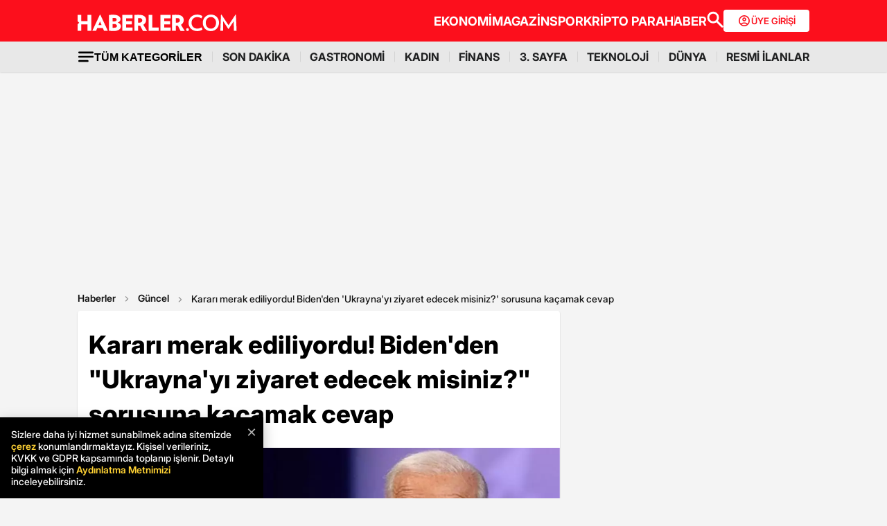

--- FILE ---
content_type: text/html; charset=utf-8
request_url: https://www.google.com/recaptcha/api2/aframe
body_size: 149
content:
<!DOCTYPE HTML><html><head><meta http-equiv="content-type" content="text/html; charset=UTF-8"></head><body><script nonce="Vo_y987mi8JfIhOArK-eIA">/** Anti-fraud and anti-abuse applications only. See google.com/recaptcha */ try{var clients={'sodar':'https://pagead2.googlesyndication.com/pagead/sodar?'};window.addEventListener("message",function(a){try{if(a.source===window.parent){var b=JSON.parse(a.data);var c=clients[b['id']];if(c){var d=document.createElement('img');d.src=c+b['params']+'&rc='+(localStorage.getItem("rc::a")?sessionStorage.getItem("rc::b"):"");window.document.body.appendChild(d);sessionStorage.setItem("rc::e",parseInt(sessionStorage.getItem("rc::e")||0)+1);localStorage.setItem("rc::h",'1768967641849');}}}catch(b){}});window.parent.postMessage("_grecaptcha_ready", "*");}catch(b){}</script></body></html>

--- FILE ---
content_type: application/x-javascript; charset=utf-8
request_url: https://servicer.idealmedia.io/1868527/1?tcfV2=1&sessionId=69704dd9-0abdc&sessionPage=1&sessionNumberWeek=1&sessionNumber=1&cpicon=1&scale_metric_1=64.00&scale_metric_2=258.06&scale_metric_3=100.00&cbuster=1768967643754475536616&pvid=7bbb1da0-b5cc-46f5-83b3-af5f50f850d4&implVersion=17&lct=1767029100&mp4=1&ap=1&us_privacy=1---&consentStrLen=0&wlid=90b1d9db-65a3-4234-b913-d6157c68d4b5&pageview_widget_list=1868527&ogtitle=Karar%C4%B1%20merak%20ediliyordu!%20Biden%27den%20%22Ukrayna%27y%C4%B1%20ziyaret%20edecek%20misiniz%3F%22%20sorusuna%20ka%C3%A7amak%20cevap&uniqId=11a8f&childs=1871280,1912019&niet=4g&nisd=false&jsp=body&evt=%5B%7B%22event%22%3A1%2C%22methods%22%3A%5B1%2C2%5D%7D%2C%7B%22event%22%3A2%2C%22methods%22%3A%5B1%2C2%5D%7D%5D&pv=5&jsv=es6&dpr=1&hashCommit=a9428116&apt=2022-04-20T00%3A07%3A00%2B03%3A00&tfre=7952&w=664&h=1624&tl=0&tlp=1,2,3,4,5,6,7,8,9,10,11,12,13,14,15&sz=212x371;212x203;322x362;322x266&szp=1,2,4,5,11,12;3,6,13;7,9,14;8,10,15&szl=1,2,3;4,5,6;7,8;9,10;11,12,13;14,15&gptbid=1875041&cxurl=https%3A%2F%2Fwww.haberler.com%2Fdunya%2Fportsmouth-biden-dan-kiev-i-ziyaret-edecek-misiniz-14882665-haberi%2F&ref=&lu=https%3A%2F%2Fwww.haberler.com%2Fdunya%2Fportsmouth-biden-dan-kiev-i-ziyaret-edecek-misiniz-14882665-haberi%2F
body_size: 3825
content:
var _mgq=_mgq||[];
_mgq.push(["IdealmediaLoadGoods1871280_11a8f",[
["Brainberries","23372684","1","How Big Can A Snake Get? These 3 Will Surprise You","","0","","","","lwlbUcfWqSCOGkNoyh3RxeD035QFX2jZLLLrgrVQWQlxe2AaDBBXxTwR-FzDVjzTJ5-V9RiSmN6raXcKPkq-dki2d_F-awshSI4ULYj9kfiGznwPd3Fp6EiMOQ2CgLgM",{"i":"https://cl.imghosts.com/imgh/video/upload/ar_16:9,c_fill,w_680/videos/t/2025-04/101924/a3a21cdefa5017b29ca9afbbc84894c0.mp4?v=1768967643-8Rb29QvAxkN9wPXcw1vrhAwuNH_d2dxODqLq2nfEy3Y","l":"https://clck.idealmedia.io/ghits/23372684/i/59230909/3/pp/1/1?h=lwlbUcfWqSCOGkNoyh3RxeD035QFX2jZLLLrgrVQWQlxe2AaDBBXxTwR-FzDVjzTJ5-V9RiSmN6raXcKPkq-dki2d_F-awshSI4ULYj9kfiGznwPd3Fp6EiMOQ2CgLgM&rid=d3d198ea-f67c-11f0-aa30-d404e6f98490&tt=Direct&att=3&afrd=296&iv=17&ct=1&gdprApplies=0&muid=q0k3H5ND9ESj&st=-300&mp4=1&h2=RGCnD2pppFaSHdacZpvmnpoHBllxjckHXwaK_zdVZw5SmXrrtANZ03d8m_PX5gv0f-Ps7NABeEq3jw0Zqfceaw**","adc":[],"sdl":0,"dl":"","type":"w","media-type":"video","clicktrackers":[],"cta":"Learn more","cdt":"","b":0.018478876666556305,"catId":238,"tri":"d3d20050-f67c-11f0-aa30-d404e6f98490","crid":"23372684"}],
{"gpt":true,"price":0},
["Brainberries","14649898","1","Meet The Prehistoric Sea Scorpions That Once Terrorised Australia","","0","","","","lwlbUcfWqSCOGkNoyh3RxZk-MKEfN42bg-ev8cjJi_Jg_Ru1IIlz0QwaoSBglDPkJ5-V9RiSmN6raXcKPkq-dki2d_F-awshSI4ULYj9kfjtGnfaeKoLsdcfC4GwxlBw",{"i":"https://s-img.idealmedia.io/g/14649898/492x277/-/[base64].webp?v=1768967643-xoy_gLEOR0MqMe3kLj-jO_cDZEuHmhPUm7lQveGX4cI","l":"https://clck.idealmedia.io/ghits/14649898/i/59230909/3/pp/3/1?h=lwlbUcfWqSCOGkNoyh3RxZk-MKEfN42bg-ev8cjJi_Jg_Ru1IIlz0QwaoSBglDPkJ5-V9RiSmN6raXcKPkq-dki2d_F-awshSI4ULYj9kfjtGnfaeKoLsdcfC4GwxlBw&rid=d3d198ea-f67c-11f0-aa30-d404e6f98490&tt=Direct&att=3&afrd=296&iv=17&ct=1&gdprApplies=0&muid=q0k3H5ND9ESj&st=-300&mp4=1&h2=RGCnD2pppFaSHdacZpvmnpoHBllxjckHXwaK_zdVZw5SmXrrtANZ03d8m_PX5gv0f-Ps7NABeEq3jw0Zqfceaw**","adc":[],"sdl":0,"dl":"","type":"w","media-type":"static","clicktrackers":[],"cta":"Learn more","cdt":"","b":0.018329868141970244,"catId":225,"tri":"d3d2005b-f67c-11f0-aa30-d404e6f98490","crid":"14649898"}],
["Herbeauty","13404786","1","Rosie Started Out At The Tender Age Of 19: Remember Her In 2006?","","0","","","","lwlbUcfWqSCOGkNoyh3RxdatuPqTLP57zvdTd7bUgC2y6tNyAWi1zlW_pE1jg6rTJ5-V9RiSmN6raXcKPkq-dki2d_F-awshSI4ULYj9kfiv3gJYwwxeejclcV0M5Bgt",{"i":"https://s-img.idealmedia.io/g/13404786/492x277/-/[base64].webp?v=1768967643-RIlNEQWu5pPYDDkco_h0_L7cqhMHJBocRw66y-GTMRk","l":"https://clck.idealmedia.io/ghits/13404786/i/59230909/3/pp/4/1?h=lwlbUcfWqSCOGkNoyh3RxdatuPqTLP57zvdTd7bUgC2y6tNyAWi1zlW_pE1jg6rTJ5-V9RiSmN6raXcKPkq-dki2d_F-awshSI4ULYj9kfiv3gJYwwxeejclcV0M5Bgt&rid=d3d198ea-f67c-11f0-aa30-d404e6f98490&tt=Direct&att=3&afrd=296&iv=17&ct=1&gdprApplies=0&muid=q0k3H5ND9ESj&st=-300&mp4=1&h2=RGCnD2pppFaSHdacZpvmnpoHBllxjckHXwaK_zdVZw5SmXrrtANZ03d8m_PX5gv0f-Ps7NABeEq3jw0Zqfceaw**","adc":[],"sdl":0,"dl":"","type":"w","media-type":"static","clicktrackers":[],"cta":"Learn more","cdt":"","b":0.011883050157008685,"catId":239,"tri":"d3d2005f-f67c-11f0-aa30-d404e6f98490","crid":"13404786"}],
["Brainberries","8603797","1","The Adorable Model For Simba In The Lion King Remake","","0","","","","lwlbUcfWqSCOGkNoyh3RxZZUYEeW3QIKy4Rf0VtY4bAOM2GaVvD8436id8TvQLBfJ5-V9RiSmN6raXcKPkq-dki2d_F-awshSI4ULYj9kfj8Gx9weUXyyWyyUGmuKUJf",{"i":"https://s-img.idealmedia.io/g/8603797/492x277/87x0x832x468/aHR0cDovL2ltZ2hvc3RzLmNvbS90LzIwMTktMDgvMTAxOTI0L2M2NjE2YjA1Y2ZhNDA5MzFkMzRlM2QzOTE2YjU5YjQ4LmpwZWc.webp?v=1768967643-sbwwGkOC0oK8NF-7VoCkvntfOkpZNgtAhLR8IGcrRp8","l":"https://clck.idealmedia.io/ghits/8603797/i/59230909/3/pp/5/1?h=lwlbUcfWqSCOGkNoyh3RxZZUYEeW3QIKy4Rf0VtY4bAOM2GaVvD8436id8TvQLBfJ5-V9RiSmN6raXcKPkq-dki2d_F-awshSI4ULYj9kfj8Gx9weUXyyWyyUGmuKUJf&rid=d3d198ea-f67c-11f0-aa30-d404e6f98490&tt=Direct&att=3&afrd=296&iv=17&ct=1&gdprApplies=0&muid=q0k3H5ND9ESj&st=-300&mp4=1&h2=RGCnD2pppFaSHdacZpvmnpoHBllxjckHXwaK_zdVZw5SmXrrtANZ03d8m_PX5gv0f-Ps7NABeEq3jw0Zqfceaw**","adc":[],"sdl":0,"dl":"","type":"w","media-type":"static","clicktrackers":[],"cta":"Learn more","cdt":"","b":0.011138257643928421,"catId":230,"tri":"d3d20062-f67c-11f0-aa30-d404e6f98490","crid":"8603797"}],
["Herbeauty","8164910","1","A Dark Side Of Beauty Salons Not Many People Know About","","0","","","","lwlbUcfWqSCOGkNoyh3RxSGHBpt9jRCSXzJbRqvgQpfLs3DrkX3z4e7wEib919t3J5-V9RiSmN6raXcKPkq-dki2d_F-awshSI4ULYj9kfj4nYMTqvFl4QL79iwsaE4h",{"i":"https://s-img.idealmedia.io/g/8164910/492x277/0x9x612x344/aHR0cDovL2ltZ2hvc3RzLmNvbS90LzIwMjAtMDQvMTAxOTI0L2YwOGJiYTYyZTZiNTczY2MzZThhMzY1ZTUyMjU2ZWQ0LmpwZWc.webp?v=1768967643-EKrPBoOjQnPiIdCp3qMPkkangJTpENYy2YEdfx9XczA","l":"https://clck.idealmedia.io/ghits/8164910/i/59230909/3/pp/6/1?h=lwlbUcfWqSCOGkNoyh3RxSGHBpt9jRCSXzJbRqvgQpfLs3DrkX3z4e7wEib919t3J5-V9RiSmN6raXcKPkq-dki2d_F-awshSI4ULYj9kfj4nYMTqvFl4QL79iwsaE4h&rid=d3d198ea-f67c-11f0-aa30-d404e6f98490&tt=Direct&att=3&afrd=296&iv=17&ct=1&gdprApplies=0&muid=q0k3H5ND9ESj&st=-300&mp4=1&h2=RGCnD2pppFaSHdacZpvmnpoHBllxjckHXwaK_zdVZw5SmXrrtANZ03d8m_PX5gv0f-Ps7NABeEq3jw0Zqfceaw**","adc":[],"sdl":0,"dl":"","type":"w","media-type":"static","clicktrackers":[],"cta":"Learn more","cdt":"","b":0.01,"catId":243,"tri":"d3d20065-f67c-11f0-aa30-d404e6f98490","crid":"8164910"}],
["Brainberries","16010965","1","The Instagram Model Who Spent A Fortune To Look Like Barbie","","0","","","","lwlbUcfWqSCOGkNoyh3RxbP0D0D7AYAMqqEj-nu86-C00O59l-snfzDLYISG57koJ5-V9RiSmN6raXcKPkq-dki2d_F-awshSI4ULYj9kfg0sH16T-r_esgdCUc83mGr",{"i":"https://s-img.idealmedia.io/g/16010965/492x277/-/[base64].webp?v=1768967643-1H-57XnS7F-mabBrEd371eOE5y_Y5IdYbXtm8MKzgp4","l":"https://clck.idealmedia.io/ghits/16010965/i/59230909/3/pp/7/1?h=lwlbUcfWqSCOGkNoyh3RxbP0D0D7AYAMqqEj-nu86-C00O59l-snfzDLYISG57koJ5-V9RiSmN6raXcKPkq-dki2d_F-awshSI4ULYj9kfg0sH16T-r_esgdCUc83mGr&rid=d3d198ea-f67c-11f0-aa30-d404e6f98490&tt=Direct&att=3&afrd=296&iv=17&ct=1&gdprApplies=0&muid=q0k3H5ND9ESj&st=-300&mp4=1&h2=RGCnD2pppFaSHdacZpvmnpoHBllxjckHXwaK_zdVZw5SmXrrtANZ03d8m_PX5gv0f-Ps7NABeEq3jw0Zqfceaw**","adc":[],"sdl":0,"dl":"","type":"w","media-type":"static","clicktrackers":[],"cta":"Learn more","cdt":"","b":0.01,"catId":225,"tri":"d3d20068-f67c-11f0-aa30-d404e6f98490","crid":"16010965"}],
["Brainberries","13785877","1","TV Couples Who Would Never Be Together: 9 Is Just Too Weird","","0","","","","lwlbUcfWqSCOGkNoyh3RxV_lYWA_ReHB8oKk-NTkbf9DKvHZfgMH8tP35jl6xIKDJ5-V9RiSmN6raXcKPkq-dki2d_F-awshSI4ULYj9kfhi8hopfB3KQCkGSewsYihg",{"i":"https://s-img.idealmedia.io/g/13785877/492x277/-/[base64].webp?v=1768967643-rALLj55w0bwgsPacQcJMLq4UPUlcf_S2mlAsAgQ0Nkg","l":"https://clck.idealmedia.io/ghits/13785877/i/59230909/3/pp/8/1?h=lwlbUcfWqSCOGkNoyh3RxV_lYWA_ReHB8oKk-NTkbf9DKvHZfgMH8tP35jl6xIKDJ5-V9RiSmN6raXcKPkq-dki2d_F-awshSI4ULYj9kfhi8hopfB3KQCkGSewsYihg&rid=d3d198ea-f67c-11f0-aa30-d404e6f98490&tt=Direct&att=3&afrd=296&iv=17&ct=1&gdprApplies=0&muid=q0k3H5ND9ESj&st=-300&mp4=1&h2=RGCnD2pppFaSHdacZpvmnpoHBllxjckHXwaK_zdVZw5SmXrrtANZ03d8m_PX5gv0f-Ps7NABeEq3jw0Zqfceaw**","adc":[],"sdl":0,"dl":"","type":"w","media-type":"static","clicktrackers":[],"cta":"Learn more","cdt":"","b":0.01,"catId":230,"tri":"d3d2006b-f67c-11f0-aa30-d404e6f98490","crid":"13785877"}],
["Brainberries","15119526","1","Mysterious Roman Statue Unearthed In Toledo","","0","","","","lwlbUcfWqSCOGkNoyh3RxWqp0HZQkjG-jrN186Ca-cg_AWAjHym1zdRunjHzeQpkJ5-V9RiSmN6raXcKPkq-dki2d_F-awshSI4ULYj9kfjtYbNbQuEo4zau2n65dHJG",{"i":"https://s-img.idealmedia.io/g/15119526/492x277/-/[base64].webp?v=1768967643-2a274cUavQXJnYAJku10xm6EHvPCEOsOe16evdcg7OA","l":"https://clck.idealmedia.io/ghits/15119526/i/59230909/3/pp/9/1?h=lwlbUcfWqSCOGkNoyh3RxWqp0HZQkjG-jrN186Ca-cg_AWAjHym1zdRunjHzeQpkJ5-V9RiSmN6raXcKPkq-dki2d_F-awshSI4ULYj9kfjtYbNbQuEo4zau2n65dHJG&rid=d3d198ea-f67c-11f0-aa30-d404e6f98490&tt=Direct&att=3&afrd=296&iv=17&ct=1&gdprApplies=0&muid=q0k3H5ND9ESj&st=-300&mp4=1&h2=RGCnD2pppFaSHdacZpvmnpoHBllxjckHXwaK_zdVZw5SmXrrtANZ03d8m_PX5gv0f-Ps7NABeEq3jw0Zqfceaw**","adc":[],"sdl":0,"dl":"","type":"w","media-type":"static","clicktrackers":[],"cta":"Learn more","cdt":"","b":0.01,"catId":225,"tri":"d3d2006e-f67c-11f0-aa30-d404e6f98490","crid":"15119526"}],
["Brainberries","4003645","1","Top 9 Rarest And Most Valuable Items In The World","","0","","","","lwlbUcfWqSCOGkNoyh3RxQFWTHv7ic3proLiWMW4QEX8zVINJ5QExVRxWFxWt10cJ5-V9RiSmN6raXcKPkq-dki2d_F-awshSI4ULYj9kfgbqKLntmGttGOvzoCDa-Ej",{"i":"https://s-img.idealmedia.io/g/4003645/492x277/0x69x691x389/aHR0cDovL2ltZ2hvc3RzLmNvbS90LzIwMTktMDgvMTAxOTI0LzcyODFhYjkyZGU0Yzg0ZDMwNWYzNjdkYzJlMzlhYzExLmpwZWc.webp?v=1768967643-riXqf7TdXfxp7IUhA8pDFdDjjeo9qHtlYBbCmRlGAqk","l":"https://clck.idealmedia.io/ghits/4003645/i/59230909/3/pp/10/1?h=lwlbUcfWqSCOGkNoyh3RxQFWTHv7ic3proLiWMW4QEX8zVINJ5QExVRxWFxWt10cJ5-V9RiSmN6raXcKPkq-dki2d_F-awshSI4ULYj9kfgbqKLntmGttGOvzoCDa-Ej&rid=d3d198ea-f67c-11f0-aa30-d404e6f98490&tt=Direct&att=3&afrd=296&iv=17&ct=1&gdprApplies=0&muid=q0k3H5ND9ESj&st=-300&mp4=1&h2=RGCnD2pppFaSHdacZpvmnpoHBllxjckHXwaK_zdVZw5SmXrrtANZ03d8m_PX5gv0f-Ps7NABeEq3jw0Zqfceaw**","adc":[],"sdl":0,"dl":"","type":"w","media-type":"static","clicktrackers":[],"cta":"Learn more","cdt":"","b":0.01,"catId":225,"tri":"d3d20071-f67c-11f0-aa30-d404e6f98490","crid":"4003645"}],
["Herbeauty","14649843","1","Shiloh Has Undergone An Incredible Transformation Over The Years","","0","","","","lwlbUcfWqSCOGkNoyh3RxSLI8J4IMG4Ph4WcfwMdqfH6ga1VJRcByYqz3W5cIOr8J5-V9RiSmN6raXcKPkq-dki2d_F-awshSI4ULYj9kfgPPkBO-guMqkpuwsQsEZVf",{"i":"https://s-img.idealmedia.io/g/14649843/492x277/-/[base64].webp?v=1768967643-DaLdF_5bluEtuyLlMapsgiReVHjY7FtZ0DRhq-7eG5Y","l":"https://clck.idealmedia.io/ghits/14649843/i/59230909/3/pp/11/1?h=lwlbUcfWqSCOGkNoyh3RxSLI8J4IMG4Ph4WcfwMdqfH6ga1VJRcByYqz3W5cIOr8J5-V9RiSmN6raXcKPkq-dki2d_F-awshSI4ULYj9kfgPPkBO-guMqkpuwsQsEZVf&rid=d3d198ea-f67c-11f0-aa30-d404e6f98490&tt=Direct&att=3&afrd=296&iv=17&ct=1&gdprApplies=0&muid=q0k3H5ND9ESj&st=-300&mp4=1&h2=RGCnD2pppFaSHdacZpvmnpoHBllxjckHXwaK_zdVZw5SmXrrtANZ03d8m_PX5gv0f-Ps7NABeEq3jw0Zqfceaw**","adc":[],"sdl":0,"dl":"","type":"w","media-type":"static","clicktrackers":[],"cta":"Learn more","cdt":"","b":0.01,"catId":239,"tri":"d3d20072-f67c-11f0-aa30-d404e6f98490","crid":"14649843"}],
["Herbeauty","14649840","1","Why Ivanka Was Cruel To Her Younger Sis","","0","","","","lwlbUcfWqSCOGkNoyh3RxWjyK36qbyCF8wm038dVNrUzDtFdl8r69xqmATuswyfYJ5-V9RiSmN6raXcKPkq-dki2d_F-awshSI4ULYj9kfiKxg2MV48dJKQjEp3ZQd7l",{"i":"https://s-img.idealmedia.io/g/14649840/492x277/-/[base64].webp?v=1768967643-NJDCDHZC-_jWYnqmoqr_ELavBo1UVJhR-wTIjMdI3qI","l":"https://clck.idealmedia.io/ghits/14649840/i/59230909/3/pp/12/1?h=lwlbUcfWqSCOGkNoyh3RxWjyK36qbyCF8wm038dVNrUzDtFdl8r69xqmATuswyfYJ5-V9RiSmN6raXcKPkq-dki2d_F-awshSI4ULYj9kfiKxg2MV48dJKQjEp3ZQd7l&rid=d3d198ea-f67c-11f0-aa30-d404e6f98490&tt=Direct&att=3&afrd=296&iv=17&ct=1&gdprApplies=0&muid=q0k3H5ND9ESj&st=-300&mp4=1&h2=RGCnD2pppFaSHdacZpvmnpoHBllxjckHXwaK_zdVZw5SmXrrtANZ03d8m_PX5gv0f-Ps7NABeEq3jw0Zqfceaw**","adc":[],"sdl":0,"dl":"","type":"w","media-type":"static","clicktrackers":[],"cta":"Learn more","cdt":"","b":0.01,"catId":212,"tri":"d3d20076-f67c-11f0-aa30-d404e6f98490","crid":"14649840"}],
["Brainberries","13785889","1","Scientists Happened Upon The Most Terrifying Discovery","","0","","","","lwlbUcfWqSCOGkNoyh3RxRIsF28dRtAKq8X29nZwPhZ9pp422r7mbExskK8vRLGHJ5-V9RiSmN6raXcKPkq-dki2d_F-awshSI4ULYj9kfjsY6eAZOzLpz77nyWLLP2E",{"i":"https://s-img.idealmedia.io/g/13785889/492x277/-/[base64].webp?v=1768967643-TpW6gfiRYuozMgt623l3Q4jvIbCi3bKmMIHoqKWzcmg","l":"https://clck.idealmedia.io/ghits/13785889/i/59230909/3/pp/13/1?h=lwlbUcfWqSCOGkNoyh3RxRIsF28dRtAKq8X29nZwPhZ9pp422r7mbExskK8vRLGHJ5-V9RiSmN6raXcKPkq-dki2d_F-awshSI4ULYj9kfjsY6eAZOzLpz77nyWLLP2E&rid=d3d198ea-f67c-11f0-aa30-d404e6f98490&tt=Direct&att=3&afrd=296&iv=17&ct=1&gdprApplies=0&muid=q0k3H5ND9ESj&st=-300&mp4=1&h2=RGCnD2pppFaSHdacZpvmnpoHBllxjckHXwaK_zdVZw5SmXrrtANZ03d8m_PX5gv0f-Ps7NABeEq3jw0Zqfceaw**","adc":[],"sdl":0,"dl":"","type":"w","media-type":"static","clicktrackers":[],"cta":"Learn more","cdt":"","b":0.01,"catId":225,"tri":"d3d20079-f67c-11f0-aa30-d404e6f98490","crid":"13785889"}],
["Herbeauty","12578182","1","Being Friends With An Ex's New Lovers: Amazing Friendship Stories","","0","","","","lwlbUcfWqSCOGkNoyh3RxV3eyfFN2qyhtbGvvL5B7Ovh2F0mCWNHSixSvyfY8RyJJ5-V9RiSmN6raXcKPkq-dki2d_F-awshSI4ULYj9kfgefCyMVPSgKO44AsBIzd1R",{"i":"https://s-img.idealmedia.io/g/12578182/492x277/-/[base64].webp?v=1768967643-OR3NctE4fucGVLwq83pILfDNAt4jre49cLiddR132pw","l":"https://clck.idealmedia.io/ghits/12578182/i/59230909/3/pp/14/1?h=lwlbUcfWqSCOGkNoyh3RxV3eyfFN2qyhtbGvvL5B7Ovh2F0mCWNHSixSvyfY8RyJJ5-V9RiSmN6raXcKPkq-dki2d_F-awshSI4ULYj9kfgefCyMVPSgKO44AsBIzd1R&rid=d3d198ea-f67c-11f0-aa30-d404e6f98490&tt=Direct&att=3&afrd=296&iv=17&ct=1&gdprApplies=0&muid=q0k3H5ND9ESj&st=-300&mp4=1&h2=RGCnD2pppFaSHdacZpvmnpoHBllxjckHXwaK_zdVZw5SmXrrtANZ03d8m_PX5gv0f-Ps7NABeEq3jw0Zqfceaw**","adc":[],"sdl":0,"dl":"","type":"w","media-type":"static","clicktrackers":[],"cta":"Learn more","cdt":"","b":0.01,"catId":239,"tri":"d3d2007c-f67c-11f0-aa30-d404e6f98490","crid":"12578182"}],
["Brainberries","16011376","1","Gina Carano Finally Admits What Some Suspected All Along","","0","","","","lwlbUcfWqSCOGkNoyh3RxdaAB_1g_LJYQsbb1GJYn6i-qv1Wgl0G-Ji6Ue9AxBGEJ5-V9RiSmN6raXcKPkq-dki2d_F-awshSI4ULYj9kfizVsnOFe-Vj0kH-k7m_y8R",{"i":"https://s-img.idealmedia.io/g/16011376/492x277/-/[base64].webp?v=1768967643-Snv5ZqILA-34K1KreEG9yR06_3L8-6RPi1raxzUMYLw","l":"https://clck.idealmedia.io/ghits/16011376/i/59230909/3/pp/15/1?h=lwlbUcfWqSCOGkNoyh3RxdaAB_1g_LJYQsbb1GJYn6i-qv1Wgl0G-Ji6Ue9AxBGEJ5-V9RiSmN6raXcKPkq-dki2d_F-awshSI4ULYj9kfizVsnOFe-Vj0kH-k7m_y8R&rid=d3d198ea-f67c-11f0-aa30-d404e6f98490&tt=Direct&att=3&afrd=296&iv=17&ct=1&gdprApplies=0&muid=q0k3H5ND9ESj&st=-300&mp4=1&h2=RGCnD2pppFaSHdacZpvmnpoHBllxjckHXwaK_zdVZw5SmXrrtANZ03d8m_PX5gv0f-Ps7NABeEq3jw0Zqfceaw**","adc":[],"sdl":0,"dl":"","type":"w","media-type":"static","clicktrackers":[],"cta":"Learn more","cdt":"","b":0.01,"catId":239,"tri":"d3d2007d-f67c-11f0-aa30-d404e6f98490","crid":"16011376"}],],
{"awc":{},"dt":"desktop","ts":"","tt":"Direct","isBot":1,"h2":"RGCnD2pppFaSHdacZpvmnpoHBllxjckHXwaK_zdVZw5SmXrrtANZ03d8m_PX5gv0f-Ps7NABeEq3jw0Zqfceaw**","ats":0,"rid":"d3d198ea-f67c-11f0-aa30-d404e6f98490","pvid":"7bbb1da0-b5cc-46f5-83b3-af5f50f850d4","iv":17,"brid":32,"muidn":"q0k3H5ND9ESj","dnt":0,"cv":2,"afrd":296,"consent":true,"adv_src_id":13020}]);
_mgqp();


--- FILE ---
content_type: application/javascript; charset=utf-8
request_url: https://fundingchoicesmessages.google.com/f/AGSKWxX_8nJiC-pqXyEKzrYc4wCsJLYY-ovuB9IOliUjZQtccGekyIlvOaNegJnIKesElDO4pgCl4uUBByhwPqEm8iJZNH0l8GgAtRlTyFqXxB0OsJhdbxeSG5zFA9xl6dwMRpLaBbai5lJO4fPwIeskaGXSypJqCsaTXrOfS2BHauAGAb0VGQ7QV-oxWxvc/_/log_ad?/prod/ads-/popup2.js.com/im-ad//nb/frontale.
body_size: -1290
content:
window['b96a80d6-bd50-43d4-91c1-2653867d4005'] = true;